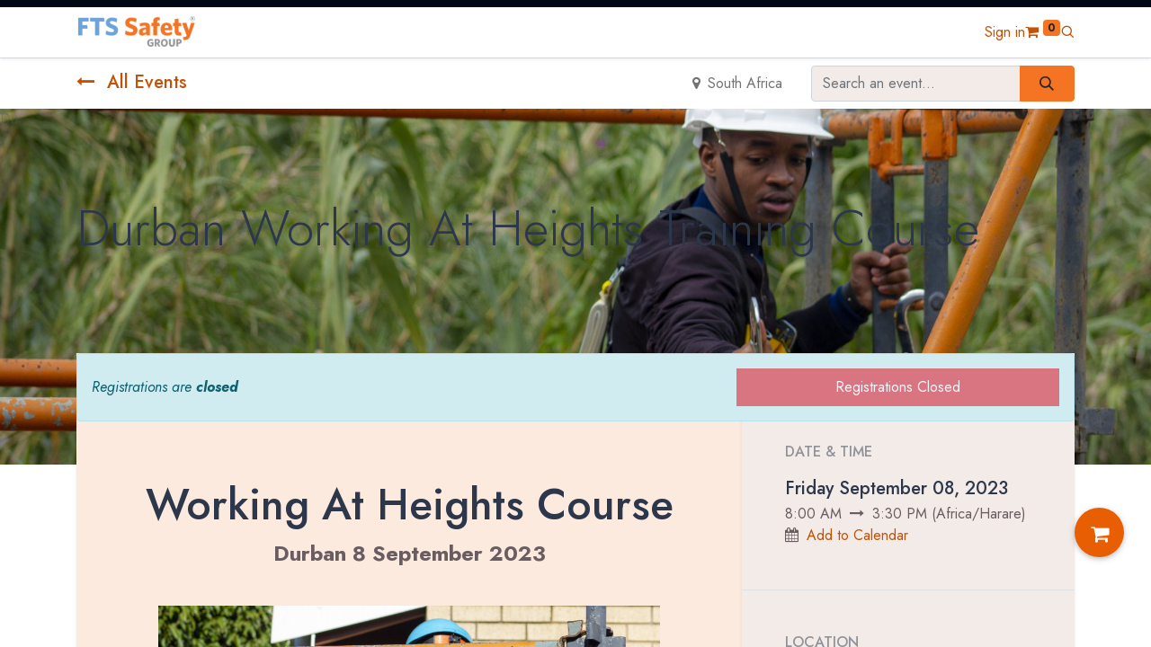

--- FILE ---
content_type: text/html; charset=utf-8
request_url: https://www.ftssafety.co.za/event/durban-working-at-heights-training-course-57/register
body_size: 16824
content:
<!DOCTYPE html>
        
        
<html lang="en-US" data-website-id="1" data-main-object="event.event(57,)" data-add2cart-redirect="1">
    <head>
        <meta charset="utf-8"/>
        <meta http-equiv="X-UA-Compatible" content="IE=edge,chrome=1"/>
        <meta name="viewport" content="width=device-width, initial-scale=1"/>
        <meta name="generator" content="Odoo"/>
            
        <meta property="og:type" content="website"/>
        <meta property="og:title" content="Durban Working At Heights Training Course"/>
        <meta property="og:site_name" content="FTS Safety"/>
        <meta property="og:url" content="https://www.ftssafety.co.za/event/durban-working-at-heights-training-course-57/register"/>
        <meta property="og:image" content="https://www.ftssafety.co.za/web/image/736020-d2185795/IMG_9850.JPG"/>
        <meta property="og:description"/>
            
        <meta name="twitter:card" content="summary"/>
        <meta name="twitter:title" content="Durban Working At Heights Training Course"/>
        <meta name="twitter:image" content="https://www.ftssafety.co.za/web/image/736020-d2185795/IMG_9850.JPG"/>
        <meta name="twitter:description"/>
        
        <link rel="canonical" href="https://ftssafety.co.za/event/durban-working-at-heights-training-course-57/register"/>
        
        <link rel="preconnect" href="https://fonts.gstatic.com/" crossorigin=""/>
        <title> Durban Working At Heights Training Course | FTS Safety </title>
        <link type="image/x-icon" rel="shortcut icon" href="/web/image/website/1/favicon?unique=d2beabf"/>
        <link rel="preload" href="/web/static/src/libs/fontawesome/fonts/fontawesome-webfont.woff2?v=4.7.0" as="font" crossorigin=""/>
        <link type="text/css" rel="stylesheet" href="/web/assets/2137058-b0d9ac2/1/web.assets_frontend.min.css" data-asset-bundle="web.assets_frontend" data-asset-version="b0d9ac2"/>
        <script id="web.layout.odooscript" type="abdcbb4c14ab60c3ee1bfe56-text/javascript">
            var odoo = {
                csrf_token: "36f18aec83d6a7323fa8bee96005ebe8135aab05o1801334930",
                debug: "",
            };
        </script>
        <script type="abdcbb4c14ab60c3ee1bfe56-text/javascript">
            odoo.__session_info__ = {"is_admin": false, "is_system": false, "is_website_user": true, "user_id": false, "is_frontend": true, "profile_session": null, "profile_collectors": null, "profile_params": null, "show_effect": true, "bundle_params": {"lang": "en_US", "website_id": 1}, "translationURL": "/website/translations", "cache_hashes": {"translations": "380ac6d25567084ea6d61de1b5165272e7f49d4c"}, "geoip_country_code": "US", "geoip_phone_code": 1, "lang_url_code": "en"};
            if (!/(^|;\s)tz=/.test(document.cookie)) {
                const userTZ = Intl.DateTimeFormat().resolvedOptions().timeZone;
                document.cookie = `tz=${userTZ}; path=/`;
            }
        </script>
        <script defer="defer" type="abdcbb4c14ab60c3ee1bfe56-text/javascript" src="/web/assets/1617586-4a1963a/1/web.assets_frontend_minimal.min.js" data-asset-bundle="web.assets_frontend_minimal" data-asset-version="4a1963a"></script>
        <script defer="defer" type="abdcbb4c14ab60c3ee1bfe56-text/javascript" data-src="/web/assets/2096409-ef6cf74/1/web.assets_frontend_lazy.min.js" data-asset-bundle="web.assets_frontend_lazy" data-asset-version="ef6cf74"></script>
        
        <script defer data-domain="ftssafety.co.za" src="https://plausible.io/js/script.js" type="abdcbb4c14ab60c3ee1bfe56-text/javascript"></script><!-- Google tag (gtag.js) -->
<script async src="https://www.googletagmanager.com/gtag/js?id=G-D3ES3D6L3M" type="abdcbb4c14ab60c3ee1bfe56-text/javascript"></script>
<script type="abdcbb4c14ab60c3ee1bfe56-text/javascript">
  window.dataLayer = window.dataLayer || [];
  function gtag(){dataLayer.push(arguments);}
  gtag('js', new Date());

  gtag('config', 'G-D3ES3D6L3M');
</script>
    </head>
            
            <script type="abdcbb4c14ab60c3ee1bfe56-text/javascript">(function(w,d,s,l,i){w[l]=w[l]||[];w[l].push({'gtm.start':
                new Date().getTime(),event:'gtm.js'});var f=d.getElementsByTagName(s)[0],
                j=d.createElement(s),dl=l!='dataLayer'?'&l='+l:'';j.async=true;j.src=
                'https://www.googletagmanager.com/gtm.js?id='+i+dl;f.parentNode.insertBefore(j,f);
                })(window,document,'script','dataLayer','GTM-PFNTX6H');</script>
             
    <body>
        <div id="wrapwrap" class="      " data-pwa="0">
            
            <div class="offcanvas offcanvas-end header-search-offcanvas" tabindex="-1" id="header_search_header" aria-labelledby="header_search_header_label">
                <div class="offcanvas-header">
                    <h5 class="offcanvas-title" id="header_search_header_label"><i class="asi asi-search"></i> Search</h5>
                    <button type="button" class="btn-close text-reset" data-bs-dismiss="offcanvas" aria-label="Close"></button>
                </div>
                <div class="offcanvas-body">
    <form method="get" class="o_searchbar_form o_wait_lazy_js s_searchbar_input o_wsale_products_searchbar_form" action="/shop" data-snippet="s_searchbar_input">
            <div role="search" class="input-group  ">
        <input type="search" name="search" class="search-query form-control oe_search_box None" placeholder="Search..." data-search-type="as_advance_search" data-limit="100" data-display-image="true" data-display-description="true" data-display-extra-link="true" data-display-detail="true" data-order-by="name asc"/>
        <button type="submit" aria-label="Search" title="Search" class="btn oe_search_button btn-primary">
            <i class="oi oi-search"></i>
        </button>
    </div>

            <input name="order" type="hidden" class="o_search_order_by" value="name asc"/>
            

        
        </form>
                </div>
            </div>
            <div class="mobile-header-12 d-lg-none">
                <ul class="nav">
                    
                    <li class="ht-home">
                        <a class="hm-icon" href="/">
                            <i class="asi asi-home"></i>
                        </a>
                    </li>
                    
                    <li class="ht-search">
                        <a class="hm-icon hm-icon-search" data-bs-toggle="offcanvas" href="#header_search_header" role="button" aria-controls="header_search_header">
                            <i class="asi asi-search"></i>
                        </a>
                    </li>
                    
                    <li class="ht-order">
                        <a class="hm-icon" href="/my/orders">
                            <i class="asi asi-package"></i>
                        </a>
                    </li>
        
            <li class="o_wsale_my_wish d-none  o_wsale_my_wish_hide_empty">
                <a href="/shop/wishlist" class="hm-icon hm-icon-wishlist">
                    <i class="fa fa-1x fa-heart"></i>
                    <sup class="my_wish_quantity o_animate_blink badge text-bg-primary">0</sup>
                </a>
            </li>
        
                    <li class=" o_no_autohide_item">
                <a href="/web/login" class="hm-icon hm-icon-user ">Sign in</a>
            </li>
                     
        
        
                </ul>
            </div>
                <header id="top" data-anchor="true" data-name="Header" class="  as-main-header o_hoverable_dropdown">
                    
            
            <div class="header-top oe_structure oe_structure_solo" id="as_header_option_12">
                <section class="s_text_block pt4 pb4 o_cc o_cc3" data-snippet="s_text_block" data-name="Text">
                    <div class="container">
                        <div class="row align-items-center">
                            <div class="col-lg d-none d-lg-block o_colored_level pb0">
                                <small>
                                    </small></div>
                            <div class="col-md-auto d-none d-md-flex me-auto ms-lg-auto o_colored_level">
                                
                            </div>
                            <div class="col-md-auto ms-auto ms-lg-0">
                                <div class="o_not_editable d-flex">
                                    
        <div class="o_pricelist_dropdown dropdown d-none">

            <a role="button" href="#" data-bs-toggle="dropdown" class="dropdown-toggle btn btn-">
                FTS Safety Website Pricelist
            </a>
            <div class="dropdown-menu" role="menu">
            </div>
        </div>
                                    
                                </div>
                            </div>
                        </div>
                    </div>
                </section>
            </div>
            
            <nav data-name="Navbar" class="navbar navbar-expand-lg navbar-light o_colored_level o_cc  as-header-navbar shadow-sm">
                <div id="top_menu_container" class="container justify-content-start justify-content-lg-between">
                    <div class="hm-toggle d-lg-none">
                        
    <button type="button" data-bs-toggle="collapse" data-bs-target="#top_menu_collapse" class="navbar-toggler ms-auto">
<span class="navbar-toggler-icon o_not_editable"></span>
</button>
                    </div>

                    
    <a href="/" class="navbar-brand logo me-lg-4 mx-auto">
            
            <span role="img" aria-label="Logo of FTS Safety" title="FTS Safety"><img src="/web/image/website/1/logo/FTS%20Safety?unique=d2beabf" class="img img-fluid" width="95" height="40" alt="FTS Safety" loading="lazy"/></span>
        </a>
    

                    
                    <div id="top_menu_collapse" class="collapse navbar-collapse order-last order-lg-0">
    <ul id="top_menu" class="nav navbar-nav o_menu_loading flex-grow-1">
        
                            
    <li class="nav-item">
                <a role="menuitem" href="/" style="background-color:;color:" class="nav-link ">
                    <span>Home</span>
                </a>
            </li>
    <li class="nav-item dropdown  position-static">
                <a data-bs-toggle="dropdown" href="#" class="nav-link dropdown-toggle o_mega_menu_toggle" style="background-color:;color:">
                    <span>Safety Products</span>
                </a>
                    <div data-name="Mega Menu" class="dropdown-menu o_mega_menu o_no_parent_editor dropdown-menu-start">

<section class="s_mega_menu_odoo_menu pt16 o_colored_level o_cc o_cc1" style="background-image: none;">
<div class="container">
<div class="row">
<div class="col-md-6 col-lg pt16 pb24 o_colored_level">
<h4 class="text-uppercase h5 fw-bold mt-0">Workwear</h4>
<div class="s_hr text-start pt4 pb16 text-o-color-3" data-name="Separator">
<hr class="w-100 mx-auto" style="border-top-width: 2px; border-top-style: solid;">
</div>
<nav class="nav flex-column">
<a href="/shop/category/workwear-7" class="nav-link px-0" data-name="Menu Item" data-bs-original-title="" title="">Conti Suits</a>
<a href="/shop/category/workwear-technical-workwear-9" class="nav-link px-0" data-name="Menu Item" data-bs-original-title="" title="">D59 Flame/Acid</a>
<a href="/shop/category/workwear-hi-viz-10" class="nav-link px-0" data-name="Menu Item" data-bs-original-title="" title="">Hi Viz</a>
<a href="/shop/category/workwear-premium-workwear-153" class="nav-link px-0" data-name="Menu Item" data-bs-original-title="" title="">Premium Workwear</a>
<a href="/shop/category/workwear-rainwear-13" class="nav-link px-0" data-name="Menu Item" data-bs-original-title="" title="">Rainwear</a> 
</nav>
</div>
<div class="col-md-6 col-lg pt16 pb24 o_colored_level">
<h4 class="text-uppercase h5 fw-bold mt-0">Footwear</h4>
<div class="s_hr text-start pt4 pb16 text-o-color-1" data-name="Separator">
<hr class="w-100 mx-auto" style="border-top-width: 2px; border-top-style: solid;">
</div>
<nav class="nav flex-column">
<a href="/shop/category/safety-footwear-safety-boots-4" class="nav-link px-0" data-name="Menu Item" data-bs-original-title="" title="">Safety Boots</a>
<a href="/shop/category/safety-footwear-safety-shoes-3" class="nav-link px-0" data-name="Menu Item" data-bs-original-title="" title="">Safety Shoes</a>
<a href="/shop/category/safety-footwear-ladies-footwear-39" class="nav-link px-0" data-name="Menu Item" data-bs-original-title="" title="">Ladies Safety Boots</a><a href="/shop/category/safety-footwear-gumboots-5" class="nav-link px-0" data-name="Menu Item" data-bs-original-title="" title="">Gumboots</a>
</nav>
</div>
<div class="col-md-6 col-lg pt16 pb24 o_colored_level">
<h4 class="text-uppercase h5 fw-bold mt-0">PPE</h4>
<div class="s_hr text-start pt4 pb16 text-o-color-2" data-name="Separator">
<hr class="w-100 mx-auto" style="border-top-width: 2px; border-top-style: solid;">
</div>
<nav class="nav flex-column">
<a href="/shop/category/gloves-17" class="nav-link px-0" data-name="Menu Item" data-bs-original-title="" title="">Gloves</a>
<a href="/shop/category/eye-protection-23" class="nav-link px-0" data-name="Menu Item" data-bs-original-title="" title="">Eyewear</a>
<a href="/shop/category/hard-hats-28" class="nav-link px-0" data-name="Menu Item" data-bs-original-title="" title="">Hard Hats</a>
<a href="/shop/category/hearing-37" class="nav-link px-0" data-name="Menu Item" data-bs-original-title="" title="">Hearing</a>
<a href="/shop/category/respiratory-27" class="nav-link px-0" data-name="Menu Item" data-bs-original-title="" title="">Respiratory</a><a href="/shop/category/hazchem-159" class="nav-link px-0" data-name="Menu Item" data-bs-original-title="" title="">HazChem</a>
</nav>
</div>
<div class="col-md-6 col-lg pt16 pb24 o_colored_level">
<h4 class="text-uppercase h5 fw-bold mt-0">WoRKPLACE</h4>
<div class="s_hr text-start pt4 pb16 text-o-color-5" data-name="Separator">
<hr class="w-100 mx-auto" style="border-top-width: 2px; border-top-style: solid;">
</div>
<nav class="nav flex-column">
<a href="/shop/category/equipment-fall-arrest-35" class="nav-link px-0" data-name="Menu Item" data-bs-original-title="" title="">Fall Arrest</a>
<a href="/shop/category/equipment-signage-33" class="nav-link px-0" data-name="Menu Item" data-bs-original-title="" title="">Signage</a>
<a href="/shop/category/equipment-first-aid-31" class="nav-link px-0" data-name="Menu Item" data-bs-original-title="" title="">First Aid Boxes</a>
<a href="/shop/category/equipment-fire-extinguishers-30" class="nav-link px-0" data-name="Menu Item" data-bs-original-title="" title="">Fire Extinguishers</a>
</nav>
</div>
</div>
</div>
<div class="container-fluid border-top s_mega_menu_odoo_menu_footer">
<div class="row">
<div class="col-12 pt8 pb8 o_colored_level">
<div class="s_social_media o_not_editable text-center" data-snippet="s_social_media" data-name="Social Media" contenteditable="false">
<h5 class="s_social_media_title d-none" data-gramm="false" wt-ignore-input="true">Follow us</h5>
<a target="_blank" href="/website/social/facebook" class="s_social_media_facebook"><i class="fa rounded-circle shadow-sm fa-facebook o_editable_media"></i></a>
<a target="_blank" href="/website/social/linkedin" class="s_social_media_linkedin"><i class="fa rounded-circle shadow-sm fa-linkedin o_editable_media"></i></a>
<a target="_blank" href="/website/social/youtube" class="s_social_media_youtube"><i class="fa rounded-circle shadow-sm fa-youtube o_editable_media"></i></a>
<a target="_blank" href="/website/social/instagram" class="s_social_media_instagram"><i class="fa rounded-circle shadow-sm fa-instagram o_editable_media"></i></a>
</div>
</div>
</div>
</div>
</section></div>

            </li>
    <li class="nav-item dropdown  ">
                <a data-bs-toggle="dropdown" href="#" class="nav-link dropdown-toggle " style="background-color:;color:">
                    <span class="fa "></span>
                    <span>Safety Training</span>
                </a>
                    <ul class="dropdown-menu" role="menu">
    <li class="">
                <a role="menuitem" href="/safety-training/course-overview" style="background-color:;color:" class="dropdown-item ">
                    <span>All Courses</span>
                </a>
            </li>
    <li class="">
                <a role="menuitem" href="/event" style="background-color:;color:" class="dropdown-item ">
                    <span>Public Classes</span>
                </a>
            </li>
    <li class="">
                <a role="menuitem" href="https://ftssafety.co.za/safety-training/basic-first-aid-cpr-training" style="background-color:;color:" class="dropdown-item ">
                    <span>First Aid Courses</span>
                </a>
            </li>
    <li class="">
                <a role="menuitem" href="https://ftssafety.co.za/safety-training/she-representative-training-course" style="background-color:;color:" class="dropdown-item ">
                    <span>SHE Rep Course</span>
                </a>
            </li>
    <li class="">
                <a role="menuitem" href="https://ftssafety.co.za/safety-training/fire-prevention-training-course" style="background-color:;color:" class="dropdown-item ">
                    <span>Fire Prevention Course</span>
                </a>
            </li>
    <li class="">
                <a role="menuitem" href="/safety-training/working-at-heights-training-course" style="background-color:;color:" class="dropdown-item ">
                    <span>Working at Heights Course</span>
                </a>
            </li>
    <li class="">
                <a role="menuitem" href="/safety-training/scaffold-training" style="background-color:;color:" class="dropdown-item ">
                    <span>Scaffold Course</span>
                </a>
            </li>
    <li class="">
                <a role="menuitem" href="/safety-training/health-safety-legislation-training-course" style="background-color:;color:" class="dropdown-item ">
                    <span>Legal Liabilities Course</span>
                </a>
            </li>
    <li class="">
                <a role="menuitem" href="/safety-training/book-confined-spaces-training" style="background-color:;color:" class="dropdown-item ">
                    <span>Confined Spaces Course</span>
                </a>
            </li>
    <li class="">
                <a role="menuitem" href="/safety-training/incident-investigation-training-course" style="background-color:;color:" class="dropdown-item ">
                    <span>Incident Investigator Course</span>
                </a>
            </li>
    <li class="">
                <a role="menuitem" href="/safety-training/hazard-identification-and-risk-assessment-course" style="background-color:;color:" class="dropdown-item ">
                    <span>HIRA Course</span>
                </a>
            </li>
    <li class="">
                <a role="menuitem" href="/occupational-certificate-diesel-bowser-operator-course" style="background-color:;color:" class="dropdown-item ">
                    <span>Occupational Certificate: Diesel Bowser Operator Course</span>
                </a>
            </li>
    <li class="">
                <a role="menuitem" href="/conduct-skid-steer-loader-operations-training" style="background-color:;color:" class="dropdown-item ">
                    <span> Conduct Skid Steer Loader Operations Training</span>
                </a>
            </li>
    <li class="">
                <a role="menuitem" href="https://ftssafety.co.za/safety-training/rope-access-equipment-rigging" style="background-color:;color:" class="dropdown-item ">
                    <span>Rope Access Equipment &amp; Rigging  Training Course</span>
                </a>
            </li>
    <li class="">
                <a role="menuitem" href="https://ftssafety.co.za/safety-training/select-equipment-andrig-ropes-for-rope-accessprojects" style="background-color:;color:" class="dropdown-item ">
                    <span>Ropes for rope access projects Training Course</span>
                </a>
            </li>
    <li class="">
                <a role="menuitem" href="https://ftssafety.co.za/work-at-height-basic-fall-arrest-systems-rescue-training" style="background-color:;color:" class="dropdown-item ">
                    <span>  Work At Height Basic Fall Arrest Systems &amp; Rescue Training</span>
                </a>
            </li>
    <li class="">
                <a role="menuitem" href="https://ftssafety.co.za/conduct-advanced-tip-truck-operations-training-course" style="background-color:;color:" class="dropdown-item ">
                    <span>Conduct advanced tip truck operations Training</span>
                </a>
            </li>
    <li class="">
                <a role="menuitem" href="https://ftssafety.co.za/conduct-skid-steer-loader-operations-training" style="background-color:;color:" class="dropdown-item ">
                    <span>Conduct Skid Steer Operations Training</span>
                </a>
            </li>
    <li class="">
                <a role="menuitem" href="https://ftssafety.co.za/safety-training/conduct-advanced-grader-operations" style="background-color:;color:" class="dropdown-item ">
                    <span>Conduct Advanced Grader Operations Training Course</span>
                </a>
            </li>
                    </ul>

            </li>
    <li class="nav-item dropdown  ">
                <a data-bs-toggle="dropdown" href="#" class="nav-link dropdown-toggle " style="background-color:;color:">
                    <span>Safety Management</span>
                </a>
                    <ul class="dropdown-menu" role="menu">
    <li class="">
                <a role="menuitem" href="/safety-management" style="background-color:;color:" class="dropdown-item ">
                    <span>Safety Management</span>
                </a>
            </li>
    <li class="">
                <a role="menuitem" href="/safety-consulting/safety-file-program" style="background-color:;color:" class="dropdown-item ">
                    <span>Safety File Program</span>
                </a>
            </li>
    <li class="">
                <a role="menuitem" href="/safety-file-deal" style="background-color:;color:" class="dropdown-item ">
                    <span>Safety File Deals</span>
                </a>
            </li>
    <li class="">
                <a role="menuitem" href="/safety-consulting/safety-file-software" style="background-color:;color:" class="dropdown-item ">
                    <span>Safety File Software</span>
                </a>
            </li>
    <li class="">
                <a role="menuitem" href="/safety-consulting/safety-officer-placements" style="background-color:;color:" class="dropdown-item ">
                    <span>Safety Officer Placement</span>
                </a>
            </li>
    <li class="">
                <a role="menuitem" href="/download-safety-file-documents" style="background-color:;color:" class="dropdown-item ">
                    <span>Download Safety File Documents</span>
                </a>
            </li>
    <li class="">
                <a role="menuitem" href="https://ftssafety.co.za/event?tags=%5B6%5D" style="background-color:;color:" class="dropdown-item ">
                    <span>Safety Workshop Classes</span>
                </a>
            </li>
                    </ul>

            </li>
    <li class="nav-item">
                <a role="menuitem" href="/about-fts" style="background-color:;color:" class="nav-link ">
                    <span>About us</span>
                </a>
            </li>
                        
    </ul>
                    </div>
                    <div class="header-end">
                        <ul class="nav align-items-center">
                             <li class=" o_no_autohide_item">
                <a href="/web/login" class="hm-icon hm-icon-user ">Sign in</a>
            </li>
                             
        
        
                            
        
            <li class="o_wsale_my_wish d-none  o_wsale_my_wish_hide_empty">
                <a href="/shop/wishlist" class="hm-icon hm-icon-wishlist">
                    <i class="fa fa-1x fa-heart"></i>
                    <sup class="my_wish_quantity o_animate_blink badge text-bg-primary">0</sup>
                </a>
            </li>
        
                            
                <li class=" divider d-none"></li> 
                <li class="o_wsale_my_cart align-self-md-start  ">
                    <a href="/shop/cart" class="hm-icon hm-icon-cart as_mini_cart">
                        <i class="fa fa-shopping-cart"></i>
                        <sup class="my_cart_quantity badge text-bg-primary" data-order-id="">0</sup>
                    </a>
                </li>
            
                            
                            <li class="hm-search">
                                <a class="hm-icon hm-icon-search" data-bs-toggle="offcanvas" href="#header_search_header" role="button" aria-controls="header_search_header">
                                    <i class="asi asi-search"></i>
                                </a>
                            </li>
                        </ul>
                    </div>
                </div>
            </nav>
        
        </header>
                <main>
                    
        
        <div id="wrap" class="o_wevent_event js_event d-flex flex-column ">
                <nav class="navbar navbar-light border-top shadow-sm d-print-none">
                    <div class="container align-items-baseline justify-content-start">
                        <a href="/event" class="navbar-brand h4 my-0 me-0 me-md-4">
<i class="fa fa-long-arrow-left me-2"></i>
All Events
</a>
                        <ul class="navbar-nav flex-row ms-md-auto ms-0">
                            <li class="nav-item me-3">
                                <a class="nav-link" href="/event?country=247">
                                    <i class="fa fa-map-marker me-2"></i><span>South Africa</span>
                                </a>
                            </li>
                        </ul>
                        <div class="d-flex align-items-centerflex-wrap ps-sm-3 pe-0">
    <form method="get" class="o_searchbar_form o_wait_lazy_js s_searchbar_input " action="/event" data-snippet="s_searchbar_input">
            <div role="search" class="input-group o_wevent_event_searchbar_form w-100 my-1 my-lg-0 ms-auto">
        <input type="search" name="search" class="search-query form-control oe_search_box None" placeholder="Search an event..." data-search-type="events" data-limit="5" data-display-image="true" data-display-description="true" data-display-extra-link="true" data-display-detail="false" data-order-by="name asc"/>
        <button type="submit" aria-label="Search" title="Search" class="btn oe_search_button btn-primary">
            <i class="oi oi-search"></i>
        </button>
    </div>

            <input name="order" type="hidden" class="o_search_order_by" value="name asc"/>
            
        
                            
    
        </form>
                        </div>
                    </div>
                </nav>
            
        <div name="event" itemscope="itemscope" itemtype="http://schema.org/Event">
  <div data-use_size="True" data-use_filters="True" data-use_text_align="True" class="o_record_cover_container d-flex flex-column h-100 bg-secondary o_half_screen_height o_record_has_cover   ">
    <div class="o_record_cover_component o_record_cover_image" style="background-image: url(/web/image/736020-d2185795/IMG_9850.JPG);"></div>
    <div style="opacity: 0.4;" class="o_record_cover_component o_record_cover_filter ">Du</div>
    

                <div class="container d-flex flex-column flex-grow-1 justify-content-around">
                    <div class="o_wevent_event_title">
                        <h1 class="o_wevent_event_name" itemprop="name" placeholder="Event Title">Durban Working At Heights Training Course</h1>
                        
                    </div>
                </div>
                <div class="container">
    <div class="o_wevent_theme_bg_base mb-5">
        <div class="alert alert-info mb-0 row g-0 justify-content-between align-items-center" role="status">
                <div class="col col-md-8">
                    <em>Registrations are <b>closed</b></em>
                </div>
                <button class="btn btn-danger col col-md-4 py-2" disabled="1">
                    <span>Registrations Closed</span>
                </button>
        </div>
    </div>
                </div>
            
  </div>
            
        <section class="mt-n5">
            <div class="container overflow-hidden">
                <div class="row g-0 mt-n4 mb-3">
                    
                    <div id="o_wevent_event_main_col" class="o_wevent_theme_bg_base col-lg-8 px-3 pt-5 pb-0 shadow-sm">
                        <span itemprop="description"><section class="s_title pt40 o_colored_level pb0" data-vcss="001" data-snippet="s_title" data-name="Title" style="background-image: none;">
<div class="s_allow_columns container">
<h1 style="text-align: center;"><font><span style="font-size: 48px;">Working At Heights Course</span></font></h1><p style="text-align: center;"><span style="font-size: 24px;"><strong>Durban 8 September 2023<br></strong></span></p>
</div>
</section>

<section class="s_image_gallery s_image_gallery_show_indicators s_image_gallery_indicators_rounded pt24 o_colored_level o_slideshow" data-vcss="001" data-columns="3" style="overflow: hidden; background-image: none; height: 445px;" data-snippet="s_image_gallery" data-name="Image Gallery">
<div class="container"><div id="slideshow_1689318180064" class="carousel slide" data-bs-ride="carousel" data-bs-interval="0" style="margin: 0 12px;">
<div class="carousel-inner" style="padding: 0;">
<div class="carousel-item active" style="">
<img class="img img-fluid d-block " src="https://ftssafety.co.za/web/image/698810-65093066/IMG_7846.JPG" style="" alt="" data-name="Image" data-index="0" loading="lazy">
</div>
<div class="carousel-item undefined" style="">
<img class="img img-fluid d-block " src="https://ftssafety.co.za/web/image/698811-dc3b18ad/IMG_7808.JPG" style="" alt="" data-name="Image" data-index="1" loading="lazy">
</div>
<div class="carousel-item undefined" style="">
<img class="img img-fluid d-block " src="https://ftssafety.co.za/web/image/698812-e167a1c9/IMG_7796%281%29.JPG" style="" alt="" data-name="Image" data-index="2" loading="lazy">
</div>
</div>
<ul class="carousel-indicators"><li class="o_indicators_left text-center d-none" aria-label="Previous" title="Previous">
<i class="fa fa-chevron-left"></i>
</li>
<li data-bs-target="#slideshow_1689318180064" data-bs-slide-to="0" class="active" style="background-image: url(https://ftssafety.co.za/web/image/698810-65093066/IMG_7846.JPG)">
</li><li data-bs-target="#slideshow_1689318180064" data-bs-slide-to="1" style="background-image: url(https://ftssafety.co.za/web/image/698811-dc3b18ad/IMG_7808.JPG)">
</li><li data-bs-target="#slideshow_1689318180064" data-bs-slide-to="2" style="background-image: url(https://ftssafety.co.za/web/image/698812-e167a1c9/IMG_7796%281%29.JPG)">
</li><li class="o_indicators_right text-center d-none" aria-label="Next" title="Next">
<i class="fa fa-chevron-right"></i>
</li></ul>
<a class="carousel-control-prev o_we_no_overlay" href="#slideshow_1689318180064" data-bs-slide="prev" aria-label="Previous" title="Previous">
<span class="fa fa-chevron-left fa-2x text-white"></span>
<span class="visually-hidden">Previous</span>
</a>
<a class="carousel-control-next o_we_no_overlay" href="#slideshow_1689318180064" data-bs-slide="next" aria-label="Next" title="Next">
<span class="fa fa-chevron-right fa-2x text-white"></span>
<span class="visually-hidden">Next</span>
</a>
</div></div>
</section>

<section class="s_text_block o_colored_level" style="background-image: none;" data-name="Text">
<h5>Unit Standard 229998 Explain and perform fall arrest techniques when working at height</h5><p>Safety training is not just for companies who want their staff to be
compliant. In many cases private learners what to become qualified in
working at heights with a certificate to enhance their CV. Often times
contractors need the certification for themselves.<br><br>FTS Safety's public classes are an easy opportunity to get a working at height certificate in a single day.<br><br>Our
Durban venue in Umngeni Park has plenty of safe parking behind a gate
and with a security guard on duty. Lunch is included in the course
price.<br><br><strong>Public classes are more interactive.</strong> </p><p>You
have candidates from various companies and industries all joining
together so the questions are interesting and you get additional insight
into the risks in different industries.<br><br>The qualifying learner is capable of:</p><ul><li>Explaining the use and limitations of a limited range of fall arrest equipment and fall arrest plan.</li><li>Inspecting, assembling and storing fall arrest equipment.</li><li>Selecting suitable anchor points.</li><li>Using fall arrest systems with a double lanyard.</li><li>Using pre-installed vertical and horizontal life-lines.</li></ul><p><br>As
working at height is a high risk exercise you should also be medically
fit and in possession of a medical certificate, declaring you free from a
condition that may prevent you from working safely at height</p><p><strong>What should you bring?</strong></p><ol><li>A copy of your ID document</li><li>Safety shoes or boots</li><li>A harness</li><li>Appropriate clothing for climbing on ladders or scaffolding on a worksite</li></ol><p><strong>Your certificate will be emailed within 7 days.</strong> If you require proof that you have attended immediately please let the course facilitator know on the morning of training.</p><h5>
<br></h5></section></span>
                    </div>
                    <div class="o_wevent_theme_bg_light col-lg-4 shadow-sm d-print-none">
                        
                        <div class="o_wevent_sidebar_block">
                            <h6 class="o_wevent_sidebar_title">Date &amp; Time</h6>
                            <div class="d-flex">
                                <h5 class="my-1" datetime="2023-09-08 06:00:00">Friday September 08, 2023</h5>
                            </div>
                            <span data-oe-type="datetime" data-oe-expression="event.date_begin">8:00 AM</span>
                                <i class="fa fa-long-arrow-right mx-1"></i>
                            <span datetime="2023-09-08 13:30:00">3:30 PM</span>
                            (<span>Africa/Harare</span>)

                            <div class="dropdown">
                                <i class="fa fa-calendar me-1"></i>
                                <a href="#" role="button" data-bs-toggle="dropdown" class="o_link_in_selection">﻿Add to Calendar﻿</a>
                                <div class="dropdown-menu">
                                    <a class="dropdown-item" href="/event/57/ics?action=TEMPLATE&amp;text=Durban%C2%A0Working+At+Heights+Training+Course&amp;dates=20230908T080000%2F20230908T153000&amp;ctz=Africa%2FHarare&amp;details=Durban%C2%A0Working+At+Heights+Training+Course&amp;location=6+Highgrove%2C+Umgeni+Park%2C+Durban+North%2C+South+Africa">iCal/Outlook</a>
                                    <a class="dropdown-item" target="_blank" href="https://www.google.com/calendar/render?action=TEMPLATE&amp;text=Durban%C2%A0Working+At+Heights+Training+Course&amp;dates=20230908T080000%2F20230908T153000&amp;ctz=Africa%2FHarare&amp;details=Durban%C2%A0Working+At+Heights+Training+Course&amp;location=6+Highgrove%2C+Umgeni+Park%2C+Durban+North%2C+South+Africa">Google</a>
                                </div>
                            </div>
                        </div>
                        
                        <div class="o_wevent_sidebar_block">
                            <h6 class="o_wevent_sidebar_title">Location</h6>
                            <h4 class="">
    <address class="mb-0" itemscope="itemscope" itemtype="http://schema.org/Organization">
    <div>
            <span itemprop="name">Hellenic Hall Umgeni Park</span>
    </div>
        <div itemprop="address" itemscope="itemscope" itemtype="http://schema.org/PostalAddress">
        </div>
        <div>

        </div>
    </address></h4>
                            <div itemprop="location" class="mb-2">
    <address class="mb-0" itemscope="itemscope" itemtype="http://schema.org/Organization">
        <div itemprop="address" itemscope="itemscope" itemtype="http://schema.org/PostalAddress">
            <div class="d-flex align-items-baseline">
                <span class="w-100 d-block" itemprop="streetAddress">6 Highgrove<br/>Umgeni Park<br/>Durban North<br/>South Africa</span>
            </div>
        </div>
        <div>

        </div>
    </address></div>
                            <div class="mb-3">
    <address class="mb-0" itemscope="itemscope" itemtype="http://schema.org/Organization">
        <div class="css_non_editable_mode_hidden">
            --<span class="text-muted">Hellenic Hall Umgeni Park</span>--
        </div>
        <div itemprop="address" itemscope="itemscope" itemtype="http://schema.org/PostalAddress">
        </div>
        <div>

        </div>
    </address></div>
                            <i class="fa fa-map-marker fa-fw" role="img"></i>
                            <a target="_blank" href="https://maps.google.com/maps?q=6+Highgrove%2C+Durban+North+%2C+South+Africa&amp;z=8">Get the direction</a>
                        </div>
                        
                        <div class="o_wevent_sidebar_block">
                            <h6 class="o_wevent_sidebar_title">Organizer</h6>
                            <h4>Terri Harris</h4>
                            <div itemprop="location">
    <address class="mb-0" itemscope="itemscope" itemtype="http://schema.org/Organization">
        <div itemprop="address" itemscope="itemscope" itemtype="http://schema.org/PostalAddress">
            <div><i class="fa fa-phone fa-fw" role="img" aria-label="Phone" title="Phone"></i> <span class="o_force_ltr" itemprop="telephone">0622772595</span></div>
            <div><i class="fa fa-envelope fa-fw" role="img" aria-label="Email" title="Email"></i> <span itemprop="email"><a href="/cdn-cgi/l/email-protection" class="__cf_email__" data-cfemail="3f4b5a4d4d567f594b4c4c5e595a4b46115c5011455e">[email&#160;protected]</a></span></div>
        </div>
        <div>

        </div>
    </address></div>
                        </div>
                        
                        <div class="o_wevent_sidebar_block">
                            <h6 class="o_wevent_sidebar_title">SHARE</h6>
                            <p class="mb-2">Find out what people see and say about this event, and join the conversation.</p>
    <div data-snippet="s_share" class="s_share text-start o_wevent_sidebar_social mx-n1">
        <a href="https://www.facebook.com/sharer/sharer.php?u={url}" target="_blank" class="s_share_facebook o_wevent_social_link">
            <i class="fa fa-facebook "></i>
        </a>
        <a href="https://twitter.com/intent/tweet?text={title}&amp;url={url}" target="_blank" class="s_share_twitter o_wevent_social_link">
            <i class="fa fa-twitter "></i>
        </a>
        <a href="https://www.linkedin.com/sharing/share-offsite/?url={url}" target="_blank" class="s_share_linkedin o_wevent_social_link">
            <i class="fa fa-linkedin "></i>
        </a>
        <a href="https://wa.me/?text={title}" target="_blank" class="s_share_whatsapp o_wevent_social_link">
            <i class="fa fa-whatsapp "></i>
        </a>
        <a href="https://pinterest.com/pin/create/button/?url={url}&amp;media={media}&amp;description={title}" target="_blank" class="s_share_pinterest o_wevent_social_link">
            <i class="fa fa-pinterest "></i>
        </a>
        <a href="/cdn-cgi/l/email-protection#7b4419141f0246000e0917065d1a160b40080e19111e180f46000f120f171e06" class="s_share_email o_wevent_social_link">
            <i class="fa fa-envelope "></i>
        </a>
    </div>
                        </div>
                    </div>
                </div>
            </div>
        </section>
    
        </div>
    
            <div class="oe_structure oe_empty" id="oe_structure_website_event_layout_1" data-editor-sub-message="Following content will appear on all events." data-editor-message-default="true" data-editor-message="DRAG BUILDING BLOCKS HERE"><section class="s_references pt48 o_colored_level pb0" data-snippet="s_references" data-name="References" style="background-image: none;">
        <div class="container">
            <h2 style="text-align: center;" class="o_default_snippet_text">Our References</h2>
            <p style="text-align: center;">From our Last Safety File Compilation Class</p>
            
        </div>
    </section><section class="s_quotes_carousel_wrapper o_colored_level" data-vxml="001" data-vcss="001" data-snippet="s_quotes_carousel" data-name="Quotes" style="background-image: none;">
        <div class="s_quotes_carousel s_carousel_default carousel slide o_cc o_cc2" data-bs-interval="10000" id="myCarousel1769504357597" style="background-color: rgb(255, 255, 255); background-image: none;">
            
            <ol class="carousel-indicators o_we_no_overlay">
                <li data-bs-target="#myCarousel1769504357597" data-bs-slide-to="0" class="active" aria-current="true"></li>
                <li data-bs-target="#myCarousel1769504357597" data-bs-slide-to="1"></li>
                
            <li data-bs-target="#myCarousel1769504357597" data-bs-slide-to="2"></li> </ol>
            
            <div class="carousel-inner">
                
                <div class="carousel-item o_colored_level bg-200 pt16 pb0 oe_img_bg o_bg_img_center o_bg_img_origin_border_box active" style="background-position: 50% 50%; background-image: url(&#34;/web/image/2135746-e83b5663/Brown%20Photocentric%20Travel%20Blog%20Facebook%20Cover%20%285%29.png&#34;);" data-name="Slide" data-original-id="2135736" data-original-src="/web/image/2135736-7973f946/Brown%20Photocentric%20Travel%20Blog%20Facebook%20Cover%20%285%29.png" data-mimetype="image/png" data-resize-width="1640">
                    <div class="container">
                        <blockquote class="s_blockquote s_blockquote_classic blockquote mx-auto w-50" data-name="Blockquote">
                            <i class="fa fa-1x fa-quote-left rounded float-start bg-o-color-2 s_blockquote_icon"></i>
                            <div class="s_blockquote_content o_cc1 bg-100">
                                <p style="margin-bottom: 0px;">Thank you so much for the training, it was extremely helpful and addressed many of my questions.</p><p style="margin-bottom: 0px;"><br/></p><p>I also gained valuable insight int areas where we as a company were previously falling short. Moving forward, I am confident that we will maintain full compliance.</p>
                                <footer class="blockquote-footer"><span class="s_blockquote_author"><b>Zanele</b> • Smart Energy Coastal&nbsp;</span></footer>
                            </div>
                        </blockquote>
                    </div>
                </div><div class="carousel-item o_colored_level bg-200 pt16 pb0 oe_img_bg o_bg_img_center o_bg_img_origin_border_box" style="background-position: 50% 50%; background-image: url(&#34;/web/image/2135746-e83b5663/Brown%20Photocentric%20Travel%20Blog%20Facebook%20Cover%20%285%29.png&#34;);" data-name="Slide" data-original-id="2135736" data-original-src="/web/image/2135736-7973f946/Brown%20Photocentric%20Travel%20Blog%20Facebook%20Cover%20%285%29.png" data-mimetype="image/png" data-resize-width="1640">
                    <div class="container">
                        <blockquote class="s_blockquote s_blockquote_classic blockquote mx-auto w-50" data-name="Blockquote">
                            <i class="fa fa-1x fa-quote-left rounded float-start bg-o-color-2 s_blockquote_icon"></i>
                            <div class="s_blockquote_content o_cc1 bg-100" style="background-image: none;">
                                <p>&nbsp;</p><p>The course was informative and well structured. It gave me the tools and the confidence to build my own file and I really learnt a lot.</p><p>

</p>
                                <footer class="blockquote-footer"><span class="s_blockquote_author"><b>Nabeela</b> •&nbsp;Interstat Stationery</span></footer>
                            </div>
                        </blockquote>
                    </div>
                </div>
                
                <div class="carousel-item o_colored_level pt4 pb0 oe_img_bg o_bg_img_center o_bg_img_origin_border_box" style="background-image: url(&#34;/web/image/2135747-e83b5663/Brown%20Photocentric%20Travel%20Blog%20Facebook%20Cover%20%285%29.png&#34;); background-position: 50% 50%;" data-name="Slide" data-original-id="2135736" data-original-src="/web/image/2135736-7973f946/Brown%20Photocentric%20Travel%20Blog%20Facebook%20Cover%20%285%29.png" data-mimetype="image/png" data-resize-width="1640">
                    <div class="container">
                        <blockquote class="s_blockquote blockquote me-auto s_blockquote_classic w-100" data-name="Blockquote">
                            <i class="fa fa-1x fa-quote-left rounded float-start bg-o-color-2 s_blockquote_icon"></i>
                            <div class="s_blockquote_content o_cc1" style="background-image: none;">
                                <p>
I had a great experience attending the “How to Compile a Safety File” course. The instructors were incredibly knowledgeable and able to answer all my questions with ease. Gert and Nsika made the lessons engaging and easy to follow without overwhelming me with jargon. The class was very informative and gave me valuable insight into what documents are needed and the reasons behind them. Thanks to their clear explanations, I now have a much better understanding of the process. This course is a must for anyone wanting practical, clear guidance on safety files.

</p>
                                <footer class="blockquote-footer">
                                    
                                    <span class="s_blockquote_author"><b>Jerusha</b> • Pipe NDT</span></footer>
                            </div>
                        </blockquote>
                    </div>
                </div>
                
                
            </div>
            
            <div class="carousel-control-prev o_not_editable o_we_no_overlay" role="img" aria-label="Previous" title="Previous" data-bs-target="#myCarousel1769504357597" data-bs-slide="prev">
                <span class="carousel-control-prev-icon"></span>
                <span class="visually-hidden o_default_snippet_text">Previous</span>
            </div>
            <div class="carousel-control-next o_not_editable o_we_no_overlay" role="img" aria-label="Next" title="Next" data-bs-target="#myCarousel1769504357597" data-bs-slide="next">
                <span class="carousel-control-next-icon"></span>
                <span class="visually-hidden o_default_snippet_text">Next</span>
            </div>
        </div>
    </section><section class="s_title pb40 o_colored_level pt0" data-vcss="001" data-snippet="s_title" data-name="Title" style="background-image: none;">
        <div class="container s_allow_columns">
            <h1 style="text-align: center;"><span style="font-size: 36px;">Our Upcoming Course Dates<br/></span></h1>
        </div>
    </section><section data-snippet="s_events" class="s_events s_event_upcoming_snippet s_dynamic o_colored_level s_event_event_card o_cc o_cc1 pt16 pb0 s_custom_snippet o_dynamic_empty" style="position: relative; background-image: none;" data-number-of-records="4" data-filter-id="11" data-template-key="website_event.dynamic_filter_template_event_event_card" data-oe-shape-data="{&#34;shape&#34;:&#34;web_editor/Origins/11_001&#34;,&#34;colors&#34;:{&#34;c3&#34;:&#34;#6C757D&#34;,&#34;c4&#34;:&#34;#FFFFFF&#34;},&#34;flip&#34;:[]}" data-name="Custom Events" data-filter-by-tag-ids="[6]"><div class="o_we_shape o_web_editor_Origins_11_001" style="background-image: url(&#34;/web_editor/shape/web_editor%2FOrigins%2F11_001.svg?c3=%236C757D&amp;c4=%23FFFFFF&#34;);"></div>
<div class="o_not_editable container">
<div class="css_non_editable_mode_hidden">
<div class="missing_option_warning alert alert-info rounded-0 fade show d-none d-print-none o_default_snippet_text">
Your Dynamic Snippet will be displayed here... This message is displayed because you did not provided both a filter and a template to use.<br/>
</div>
</div>
<div class="dynamic_snippet_template"></div>
</div>
</section></div></div>
    
                </main>
                <footer id="bottom" data-anchor="true" data-name="Footer" class="o_footer o_colored_level o_cc  o_footer_slideout">
                    <div id="footer" class="oe_structure oe_structure_solo">
<section class="s_text_block pt40 pb16" data-snippet="s_text_block" data-name="Text" style="background-image: none;">
<div class="container">
<div class="row">
<div class="col-lg-2 pt24 pb24 o_colored_level">
<h5 class="mb-3">Useful Links</h5>
<ul class="list-unstyled">
<li><a href="/" data-bs-original-title="" title="">Home</a></li>
<li><a href="/about-fts" data-bs-original-title="" title="">About us</a></li>
<li><a href="/product-range" data-bs-original-title="" title="">Products</a></li><li><a href="/consulting-contacts">Consulting</a></li>
<li><a href="/safety-training/course-overview" data-bs-original-title="" title="">Training</a><br/></li><li><a href="/blog" data-bs-original-title="" title="">Blog - Safety Resource&nbsp;</a></li>
<li><a href="/privacy-policy" data-bs-original-title="" title="">Legal</a></li>
<li><a href="/contactus" data-bs-original-title="" title="">Contact us</a></li>
</ul>
</div>
<div class="col-lg-5 pt24 pb24 o_colored_level">
<h5 class="mb-3">About us</h5>
<p>
<span style="font-size:11.0pt">FTS
Safety Group is a dedicated team of safety enthusiasts striving to foster a
culture of safety in homes, schools, businesses, and beyond. We provide
top-tier safety equipment, expert consulting services, and SETA-accredited, F2F and&nbsp;online courses, ensuring compliance with the OHS Act.&nbsp;More than a
service provider, we're your friendly safety partner, offering comprehensive
solutions through our user-friendly ecommerce platform. We're
committed to making safety simple, accessible, and a part of your lifestyle.
</span>
<br/></p>
</div>
<div id="connect" class="col-lg-4 offset-lg-1 pt24 pb24 o_colored_level">
<h5 class="mb-3">Connect with us</h5>
<ul class="list-unstyled">
<li><i class="fa fa-comment fa-fw me-2"></i><a href="/contactus">Contact us</a></li>
<li><i class="fa fa-envelope fa-fw me-2"></i><a href="/cdn-cgi/l/email-protection#d1b8bfb7be91b7a5a2a2b0b7b4a5a8ffb2beffabb0"><span class="__cf_email__" data-cfemail="264f4840496640525555474043525f084549085c47">[email&#160;protected]</span></a></li>
<li><i class="fa fa-phone fa-fw me-2"></i><span class="o_force_ltr"><a href="tel:+27315691555">+27315691555</a></span></li>
</ul><div class="s_social_media o_not_editable text-center" data-snippet="s_social_media" data-name="Social Media">
<h4 class="s_social_media_title d-none o_default_snippet_text" data-gramm="false" wt-ignore-input="true">Social Media</h4>
<a href="/website/social/facebook" class="s_social_media_facebook" target="_blank">
<i class="fa fa-facebook rounded-empty-circle shadow-sm o_editable_media"></i>
</a>
<a href="/website/social/twitter" class="s_social_media_twitter" target="_blank">
<i class="fa fa-twitter rounded-empty-circle shadow-sm o_editable_media"></i>
</a>
<a href="/website/social/linkedin" class="s_social_media_linkedin" target="_blank">
<i class="fa fa-linkedin rounded-empty-circle shadow-sm o_editable_media"></i>
</a>
<a href="/website/social/youtube" class="s_social_media_youtube" target="_blank">
<i class="fa fa-youtube rounded-empty-circle shadow-sm o_editable_media"></i>
</a>
<a href="/website/social/instagram" class="s_social_media_instagram" target="_blank">
<i class="fa fa-instagram rounded-empty-circle shadow-sm o_editable_media"></i>
</a>
<a href="https://api.whatsapp.com/send?phone=27824560000&amp;text=Hi%2C%20I%20need%20some%20info" class="s_social_media_whatsapp" target="_blank">
<i class="fa fa-whatsapp rounded-empty-circle shadow-sm o_editable_media"></i>
</a>
<a href="https://www.threads.net/@ftssafety+rVmlUWX36rUJeUl1aLecCSo8gNT5CE5jbbU8tbsnhBHQtnJU+6i6l/oQdPE59whQz8/N1GZVMT8y9MvK1ceWVH1MBYOs7bMNShLUizOVDd7KkIDaT5qz+kcxNbe51bm9LUCWRbTpJhSv5AQmoIBtt7eK4l0rVSKaQeALg/5Rsaft7UlRTP0Abiu0piZz8gR+8JOCAs5RNruEarusOzbtPUeE2jdF/1C6Y7mXmJedYQ/LvtusEXadaWFJWPEaxSu8bfD2J6zhyZD1Hn3ZfO6m73bX4pORgLhXUVb5FnQMk90A3gSpI3lq7QPCFjgPa9T66tElXUt0+pqIS27f3Lp8T2Te+R9YZwzJCD1/[base64]/5RjVHCGFa80faqPT30q/8AY0gJV5KTY/WAp/BD4xfsLYW2uYwpNKbcGfskyq6VdyV6jzv4wkqnTZylTjsnUZZyWmWjZbbgsR/TvgMUGG5st2pOU9bFExJMFVPJCGJxRupjkFnijv4eGiiiQbQF2ArpLOCwtmlI+OC9jv2uT8HKE5sNxyZtCMMVV0F5pH/jnFHtJAzbPgMx3XHAQ4xvXJSPf8eVoCdxP+La/[base64]/UR9LnygNXjzbRPzr7knhVRk5NJKfaym7rvem/ZH18IVM9PzlQd6Wfm5iac+d91Sz6kx82WnJh1LTTa3HVkJQhAJKjyAGphxYU2FzE1LImMTTypMrAIlZaxWn9SjcA9wBgEzGbTKvUqU6HKZUJqUWDe7DqkettYsKrYZhItFIeqgVbth9N/wDZaOJxnsSnqVKuTuHZldRZbG8qWcSA8BzTbJXhkeV4DZbP9tLqphmnYvKFIWQlNQSN3dPDpAMrfmGnLjHe7SsDSeNaMXJcNIqbKN6VmBoviEKPFJ+msVVIKFEEWIyIIiwWwHFy6jTXcOzzm8/IoC5UnVTOhT/CbeRHKAQEyy5LzDjD7ZbdaUULQRmlQNiD5x8obH2gsOCnYjYrMs2EsVFFnbcHk6+qbehhTwGRIzb8jOMTco6pqYYWHG1pOaVA3Bi3GDq81ijDklVGPdqeb95+VYNlJ9QfK0U/[base64]/KBoo656aeEI+XYdmXkMy7a3XXFBKG0JJUonQADUw7MJbC0uS7cziqddQtQB9klCBu9ylm/[base64]/ikJRWp4vNIXvttJQlCEG1sgBy5xzsEEAR2OySf+79oFIWT1HnFMLHMLSQPraOOjaYXd6DEtJetfo51lVvBYMBcfdcHxnu7oIgtNXN18YIDmNprXTYBrqHM1CUUtNuATY/tFTIubWpIVCjT9OX1hNyzjJV8u8kj94pq82tl1bTgstCilQ5EZQHiCCCAuBge0zs/oSUnJVLYR59GAYqAQQSCLEaxafYpUU1HZ5ThcFcqVy6hfTdVl9CIr1tEpZo2NqxJEEJTMqWjL4V9YfQwHa/[base64]/wCIZi49LX+kOfZ3geTwPS3Ww8H5x+ypmZI3QbaAcki5gMvFmNKZhWepbFWUpDc+tSOlGjVrdZXdna/CNbtOwVK4yoC3ZdCPvNhsrlHknt5X3CeIMI3a9itvFOLFuSSwuQlEdBLqByXY3UrzP0Ah2bEak7UdnsiH1bypVa5cE/Kk9X0BA8oCri0lKikggjIg6gx5jptpUm3IY8rcsyLIE0pQHLe637xzMARtMLNF/EtJaGq51lPqsRq47PZBTjUdoFKRbqMrU+s8ghJI+toC0xLJUcjrn4wRIc/+V+8DWCABx6PT4zFWdrlD+4scT6W0WlptXtLB5heavRW8ItMLKuUdUJ7Q5wt9t2FVV7DSanJN3m6aSsISLlbR7Y8rBXkecBW2CJMRAOL7O+IkSlWnKDMrsidSHpe+nSJGY8Sn/bG4+0FhJyZZZxNJNqWphAZnEp4Iud1du4mx8RyhGyE5MSE4zNyjymZhhYW24nVKhoYtTgDGdOxzRFbyWxOJRuTsmrPXK4B1Qf6QFUOyYaGEdtNao0uiUqzCapLoACXFL3Hkj9WivMX743WPdikwJh2fwiUOMrO8ZBxW6pB/[base64]/MJISr+yMHS+ilkf6R5GE1TJGYqdQl5GTbLkxMOBttA4k/[base64]/gIYdPx9hGpoBl6/Idb4Xl9Er0XYxUSCAuR96YZSd/2+kDjvdM1/O8a6p7RcH0xtSn69KL3ctyXV0qr+CbxUiCAdOM9uL0y25KYVl1S6VApM5MDr/wJ0Hib+EJp992YdW6+4px1xRUtazcqJ1JMfOCAIkC8AF+NodWyrZYreZruKpazWSpaRcGajwU4Dw5J9YDa7EsBqpUunEdWZKZ59H9jZV8DZHaI4FX0HjDZuQrfAu5xTAQUkBeaz2DyibEqKU/ijtHugI3W/nNzrBBvNDIpz4+MRAegN3qjrBWp5RFhbc3ur8/OAWz6I9X44Opu5/g8Od4APW6xG6U6D5o+b7LUyy4iYZQ624kpWwtN0qB5iPodR0nb+CJzvl+P9IBM442KtvKXPYScS2tZKlSDp6oPJCuHgfUQmqxRqlRZoy1WknpR4fC6m1/A6Ed4i5Y1PR6/HGNPSMnUJZUvPSrMxJq7SHkBYv4GApfa0RFmKxsewjPlTjLExT1LN0qlXTb/ACquB5WjmZzYIze0pX3EKPZS9LBX1ChAI2CHONgU2VFJxCxvDUCVV/2jZSWwamjrTtcmnUjtdC0lFvW8Ah7GOhwxgqv4ndSKXILLJNjMu9RpP8R18BcxYai7McIUdYeapaZhQtZ2bUXDf9JyHpHYJSlCUpICUDJsJFgIBf4C2V0rDCm56fKajU0G6VLRZDZ/Inn+Y/SGD2esBcnVPywdbe61untl4RIuCdwe8+OAi1hug7wVqr5YLA+7JsB8fODq2PR/h/FB1d3rfg8ICQs6bmndrBEjpu63DwggIcyU3bIHW3GJSAZhSCBugZCCCA8ozQ4TmRp3RAzlt/4r68YIID051S1bLetfviSAJgJHZtpwgggBvN1xJzA0HKPLZ3mVqOZGh4iIggJX1ZdKh2uJ5xLvVW2Bode+CCAnL2gIt1bXtwiGustwKzCdO6CCA8pJ9nK9VA6mJcyaQQSCTmecEEB6WAHkJGQOoHGAf3hSNU2vaCCA+IWq6s+MTBBAf//Z" target="_blank">
<i class="fa fa-pencil rounded-empty-circle shadow-sm img-thumbnail rounded text-o-color-3 o_editable_media"></i>
</a>
</div><section class="s_embed_code text-center pt64 pb64" data-snippet="s_embed_code" data-name="Embed Code"><template class="s_embed_code_saved"><a href="/shop/cart" class="floating-cart-icon o_wsale_mini_cart">
    <i class="fa fa-shopping-cart"></i>
</a>

<style>
    /* 1. SOCIAL ICONS ALIGNMENT FIX */
    header .oe_social_icons {
        text-align: left !important;
        margin-left: 0 !important;
        width: 100%;
    }
    
    /* 2. FLOATING CART STYLES */
    .floating-cart-icon {
        position: fixed;
        bottom: 100px;      
        right: 30px;        
        width: 55px;        
        height: 55px;       
        background-color: #e85e03; 
        border-radius: 50%;
        text-align: center;
        line-height: 55px; 
        box-shadow: 0 2px 5px 0 rgba(0,0,0,0.16), 0 2px 10px 0 rgba(0,0,0,0.12); 
        z-index: 9999;
        transition: all 0.3s ease;
        text-decoration: none !important;
        cursor: pointer; /* Ensures the cursor shows it's clickable */
    }

    .floating-cart-icon i {
        color: #ffffff !important; 
        font-size: 22px;           
        vertical-align: middle;
    }

    .floating-cart-icon:hover {
        transform: scale(1.1);
        background-color: #d65402;
    }
    
    @media (max-width: 768px) {
        .floating-cart-icon {
            bottom: 90px; 
            right: 30px;    
        }
    }
</style></template>
        <div class="s_embed_code_embedded container o_not_editable"><a href="/shop/cart" class="floating-cart-icon o_wsale_mini_cart">
    <i class="fa fa-shopping-cart"></i>
</a><style>
    /* 1. SOCIAL ICONS ALIGNMENT FIX */
    header .oe_social_icons {
        text-align: left !important;
        margin-left: 0 !important;
        width: 100%;
    }
    
    /* 2. FLOATING CART STYLES */
    .floating-cart-icon {
        position: fixed;
        bottom: 100px;      
        right: 30px;        
        width: 55px;        
        height: 55px;       
        background-color: #e85e03; 
        border-radius: 50%;
        text-align: center;
        line-height: 55px; 
        box-shadow: 0 2px 5px 0 rgba(0,0,0,0.16), 0 2px 10px 0 rgba(0,0,0,0.12); 
        z-index: 9999;
        transition: all 0.3s ease;
        text-decoration: none !important;
        cursor: pointer; /* Ensures the cursor shows it's clickable */
    }

    .floating-cart-icon i {
        color: #ffffff !important; 
        font-size: 22px;           
        vertical-align: middle;
    }

    .floating-cart-icon:hover {
        transform: scale(1.1);
        background-color: #d65402;
    }
    
    @media (max-width: 768px) {
        .floating-cart-icon {
            bottom: 90px; 
            right: 30px;    
        }
    }
</style></div>
    </section>
</div>
</div>
</div>
</section>
</div>
    <div class="o_footer_copyright o_colored_level o_cc" data-name="Copyright">
                        <div class="container py-3">
                            <div class="row">
                                <div class="col-sm text-center text-sm-start text-muted">
                                    <span class="o_footer_copyright_name me-2">Copyright © FTS Safety June 2023</span>
        
        
    </div>
                                <div class="col-sm text-center text-sm-end o_not_editable">
        <div class="o_brand_promotion">
        Powered by 
            <a target="_blank" class="badge text-bg-light" href="http://www.odoo.com?utm_source=db&amp;utm_medium=website">
                <img alt="Odoo" src="/web/static/img/odoo_logo_tiny.png" width="62" height="20" style="width: auto; height: 1em; vertical-align: baseline;" loading="lazy"/>
            </a>
        - 
                    The #1 <a target="_blank" href="http://www.odoo.com/app/ecommerce?utm_source=db&amp;utm_medium=website">Open Source eCommerce</a>
                
        </div>
                                </div>
                            </div>
                        </div>
                    </div>
                </footer>
            </div>
                    <script data-cfasync="false" src="/cdn-cgi/scripts/5c5dd728/cloudflare-static/email-decode.min.js"></script><script type="abdcbb4c14ab60c3ee1bfe56-text/javascript">
            
                window.addEventListener('load', function () {
                    odoo.define('im_livechat.loaderData', function() {
                        return {
                            isAvailable: false,
                            serverUrl: "https://ftssafety.co.za",
                            options: {},
                        };
                    });
                });
            
                    </script>
            <script id="tracking_code" async="1" src="https://www.googletagmanager.com/gtag/js?id=G-D3ES3D6L3M" type="abdcbb4c14ab60c3ee1bfe56-text/javascript"></script>
            <script type="abdcbb4c14ab60c3ee1bfe56-text/javascript">
                window.dataLayer = window.dataLayer || [];
                function gtag(){dataLayer.push(arguments);}
                gtag('js', new Date());
                gtag('config', 'G-D3ES3D6L3M');
            </script>
        
        <script src="/cdn-cgi/scripts/7d0fa10a/cloudflare-static/rocket-loader.min.js" data-cf-settings="abdcbb4c14ab60c3ee1bfe56-|49" defer></script></body>
            
            <noscript><iframe height="0" width="0" style="display:none;visibility:hidden" src="https://www.googletagmanager.com/ns.html?id=GTM-PFNTX6H"></iframe></noscript>
            
</html>